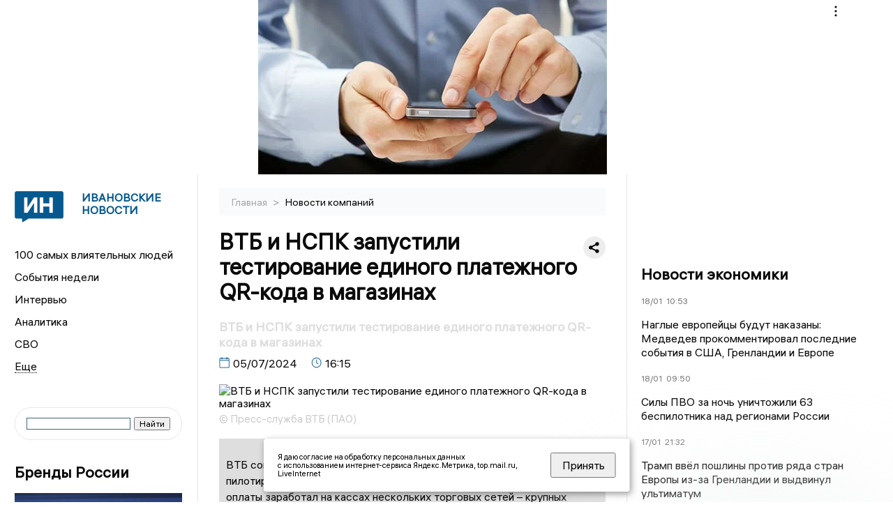

--- FILE ---
content_type: text/html; charset=UTF-8
request_url: https://newsivanovo.ru/fn_1513185.html
body_size: 13745
content:
<!DOCTYPE html>
<html lang="ru">
   <head>
      <meta charset="UTF-8">
      <meta http-equiv="X-UA-Compatible" content="IE=edge">
      <meta name="viewport" content="width=device-width, initial-scale=1.0">
      <meta http-equiv="Cache-Control" content="max-age=604800, public" />
      
    <base href="https://newsivanovo.ru/">
        <title>ВТБ и НСПК запустили тестирование единого платежного QR-кода в магазинах  -  Ивановские новости. Новости Иваново и Ивановской области: Главные события дня</title>
        <meta name="keywords" content="Новости Иванова, Ивановская область новости, События в Иванове, Актуальные новости Иванова, Политические новости Иванова, Спортивные новости Ивановской области, Экономические новости Иванова, Лента новостей Иванова, Главные события в Иванове, Общественные новости Иванова."/>
        <meta name="description" content="ВТБ совместно с НСПК одними из первых на банковском рынке начали пилотирование универсального платежного QR-кода. Новый способ оплаты заработал на кассах нескольких торговых сетей – крупных клиентов банка.  
"/>
        <meta property="og:image" content="https://newsivanovo.ru/images/logo-sm.png">

        	
	<link rel="alternat" media="only screen and (max-width: 640px)" href="https://m.newsivanovo.ru/fn_1513185.html">

	<meta name="twitter:card" content="summary">
	<meta property="og:type" content="website">
	<link rel="canonical" href="https://newsivanovo.ru/fn_1513185.html">
	<meta property="og:url" content="https://newsivanovo.ru/fn_1513185.html">
	<meta property="og:title" content="ВТБ и НСПК запустили тестирование единого платежного QR-кода в магазинах">
	<meta property="og:description" content="ВТБ совместно с НСПК одними из первых на банковском рынке начали пилотирование универсального платежного QR-кода. Новый способ оплаты заработал на кассах нескольких торговых сетей – крупных клиентов банка.  
">
	<meta property="og:image" content="https://region.center/erid1513185.jpg">
	<meta property="yandex_recommendations_image" content="https://region.center/erid1513185.jpg" />	


        <link rel="preconnect" href="https://region.center">
        <link rel="dns-prefetch" href="https://region.center">

 
        <link rel="apple-touch-icon" sizes="57x57" href="favicon/apple-icon-57x57.png">
        <link rel="apple-touch-icon" sizes="60x60" href="favicon/apple-icon-60x60.png">
        <link rel="apple-touch-icon" sizes="72x72" href="favicon/apple-icon-72x72.png">
        <link rel="apple-touch-icon" sizes="76x76" href="favicon/apple-icon-76x76.png">
        <link rel="apple-touch-icon" sizes="114x114" href="favicon/apple-icon-114x114.png">
        <link rel="apple-touch-icon" sizes="120x120" href="favicon/apple-icon-120x120.png">
        <link rel="apple-touch-icon" sizes="144x144" href="favicon/apple-icon-144x144.png">
        <link rel="apple-touch-icon" sizes="152x152" href="favicon/apple-icon-152x152.png">
        <link rel="apple-touch-icon" sizes="180x180" href="favicon/apple-icon-180x180.png">
        <link rel="icon" type="image/png" sizes="192x192"  href="favicon/android-icon-192x192.png">
        <link rel="icon" type="image/png" sizes="32x32" href="favicon/favicon-32x32.png">
        <link rel="icon" type="image/png" sizes="96x96" href="favicon/favicon-96x96.png">
        <link rel="icon" type="image/png" sizes="16x16" href="favicon/favicon-16x16.png">

        <meta name="msapplication-TileImage" content="favicon/ms-icon-144x144.png">

 

<link rel="stylesheet" href="css/style_new.css?_v=20241001100507">

      <link rel="stylesheet" href="css2/style.css?_v=20221216155958">


      <style>
         embed, iframe, object, video {
             max-width: 100%;
         }
         
 
 
       
 .detale-news-block__text a {
         color:#27598b !important;
         font-size:16px !important;


        }
         .detale-news-block__text img {
height:100% !important;
       width:100%;
        }
        



h1 {
  font-size: 2em;
  margin-top: -10px !important;
 
}
h3 {

   color:#dedede;
   margin-bottom: 10px;
  display: block;
  margin-top: -3px !important;
  font-weight: 700;
  font-size: 16px;


}

.detale-news-block-icon__item img {
  vertical-align: top !important;
  margin-right: 5px !important;.
  margin-top: 7px !important;
}



.detale-news-block-icon__item {
  display: flex;
  align-items: center;
  margin-right: 20px;
}

.detale-news-block-icon__item span a {
  font-size: 14px !important;
  line-height: 20px !important;
  color: #797979;
  display: block;
}


h2 {

margin-top:5px !important;
margin-bottom:5px !important;
}
 
blockquote {

  border-left: 3px solid #ccc;
  margin: 1.5em 10px;
  padding: 0.5em 10px;

}
 
  </style>



   <!-- Yandex.RTB -->
   <script>window.yaContextCb=window.yaContextCb||[]</script>
   <script src="https://yandex.ru/ads/system/context.js" async></script>


   </head>

   <body>
   <div align="center">
    <!--AdFox START-->
<!--yandex_info.regnews-->
<!--Площадка: newsivanovo.ru / сквозные / перетяжка-->
<!--Категория: <не задана>-->
<!--Тип баннера: перетяжка-->
<div id="adfox_167836794878913001"></div>
<script>
    window.yaContextCb.push(()=>{
        Ya.adfoxCode.create({
            ownerId: 691714,
            containerId: 'adfox_167836794878913001',
            params: {
                p1: 'cuxke',
                p2: 'hryr'
            }
        })
    })
</script>
         </div>

      <div class="wrapper" id="app" :class="{isMobile, isTablet}">
       </div>
      <div class="content">

        
      <aside class="left-block">
         <div class="left-container sticky_block">
            <a href="." class="logo-block">
                <picture>

                  <img class="logo-block__image" src="https://region.center/data/moduleslogos/5c2e11190008a5a34bb578dc0b204087.png" style="width:70px !important;">
                  
               </picture>
               <div class="logo-block__name">
                  <span>Ивановские новости</span>
               </div>
            </a>
            <div class="menu-list-glavnaya">
               <ul class="menu-list">
               <li class="menu-list__item"><a href="top100.html">100 самых влиятельных людей</a></li>
                              <li class="menu-list__item"><a href="dates.html">События недели</a></li>

                   <li class="menu-list__item"><a href="cat_interview.html">Интервью</a></li><li class="menu-list__item"><a href="cat_analytics.html">Аналитика</a></li><li class="menu-list__item"><a href="cat_svo.html">СВО</a></li><li class="menu-list__item"><a href="cat_afisha.html">Афиша</a></li><li class="menu-list__item"><a href="cat_job.html">Вакансии</a></li><li class="menu-list__item"><a href="cat_society.html">Общество</a></li><li class="menu-list__item"><a href="cat_sport.html">Спорт</a></li><li class="menu-list__item"><a href="cat_ecology.html">Экология</a></li><li class="menu-list__item"><a href="cat_culture.html">Культура</a></li><li class="menu-list__item"><a href="cat_incidients.html">Происшествия</a></li><li class="menu-list__item"><a href="cat_koronavirus.html">Здоровье</a></li><li class="menu-list__item"><a href="cat_business.html">Бизнес</a></li><li class="menu-list__item"><a href="cat_economy.html">Экономика </a></li><li class="menu-list__item"><a href="cat_podcast.html">Подкасты</a></li><li class="menu-list__item"><a href="cat_company.html">Новости компаний</a></li><li class="menu-list__item"><a href="cat_necrolog.html">Память</a></li><li class="menu-list__item"><a href="cat_jkh.html">ЖКХ</a></li><li class="menu-list__item"><a href="cat_investigation.html">Расследования</a></li><li class="menu-list__item"><a href="cat_politics.html">Политика</a></li>                   <li class="menu-list__item menu-list__item-more"></li>
               </ul>
            </div>
            <form class="search">
 

<div class="ya-site-form ya-site-form_inited_no" data-bem="{&quot;action&quot;:&quot;https://newsivanovo.ru/search.html&quot;,&quot;arrow&quot;:false,&quot;bg&quot;:&quot;transparent&quot;,&quot;fontsize&quot;:12,&quot;fg&quot;:&quot;#000000&quot;,&quot;language&quot;:&quot;ru&quot;,&quot;logo&quot;:&quot;rb&quot;,&quot;publicname&quot;:&quot;Поиск по newsivanovo.ru&quot;,&quot;suggest&quot;:true,&quot;target&quot;:&quot;_self&quot;,&quot;tld&quot;:&quot;ru&quot;,&quot;type&quot;:2,&quot;usebigdictionary&quot;:true,&quot;searchid&quot;:2523586,&quot;input_fg&quot;:&quot;#000000&quot;,&quot;input_bg&quot;:&quot;#ffffff&quot;,&quot;input_fontStyle&quot;:&quot;normal&quot;,&quot;input_fontWeight&quot;:&quot;normal&quot;,&quot;input_placeholder&quot;:&quot;&quot;,&quot;input_placeholderColor&quot;:&quot;#000000&quot;,&quot;input_borderColor&quot;:&quot;#3f687b&quot;}"><form action="https://yandex.ru/search/site/" method="get" target="_self" accept-charset="utf-8"><input type="hidden" name="searchid" value="2523586"/><input type="hidden" name="l10n" value="ru"/><input type="hidden" name="reqenc" value=""/><input type="search" name="text" value=""/><input type="submit" value="Найти"/></form></div><style type="text/css">.ya-page_js_yes .ya-site-form_inited_no { display: none; }</style><script type="text/javascript">(function(w,d,c){var s=d.createElement('script'),h=d.getElementsByTagName('script')[0],e=d.documentElement;if((' '+e.className+' ').indexOf(' ya-page_js_yes ')===-1){e.className+=' ya-page_js_yes';}s.type='text/javascript';s.async=true;s.charset='utf-8';s.src=(d.location.protocol==='https:'?'https:':'http:')+'//site.yandex.net/v2.0/js/all.js';h.parentNode.insertBefore(s,h);(w[c]||(w[c]=[])).push(function(){Ya.Site.Form.init()})})(window,document,'yandex_site_callbacks');</script>
 


            </form>
             
             

            <div class="news-aside-block">
               <a target="_blank" href="https://brandrussia.online" class="news-aside-block__title">Бренды России</a>
                
                    <a  target="_blank" href="https://brandrussia.online/fn_1787356.html">
                        <picture>
                            <img class="news-aside-block__image" src="https://region.center/source/Tul%20Brendi/2026_1/1probel1.%5B53%5D.jpg" alt="image">
                        </picture>
                     </a><div class="news-aside-block__item">
                        <span><a target="_blank"  href="https://brandrussia.online/fn_1787356.html">18/01</a></span><span><a target="_blank"  href="https://brandrussia.online/fn_1787356.html">10:00</a></span>
                        <a  target="_blank" href="https://brandrussia.online/fn_1787356.html">
                           <p>Владимир Машков дал старт юбилею Союза театральных деятелей</p>
                        </a>
                     </div>
 
            </div>


            <div class="news-aside-block">


 <!--AdFox START-->
<!--yandex_info.regnews-->
<!--Площадка: newsivanovo.ru / сквозные / левый-->
<!--Категория: <не задана>-->
<!--Тип баннера: 240х400-->
<div id="adfox_167836799424191"></div>
<script>
    window.yaContextCb.push(()=>{
        Ya.adfoxCode.create({
            ownerId: 691714,
            containerId: 'adfox_167836799424191',
            params: {
                p1: 'cuxkh',
                p2: 'hryf'
            }
        })
    })
</script>


            
               <a href="cat_company.html" class="news-aside-block__title">Новости компаний</a>
                
                        <a href="fn_1786055.html?erid=2VSb5xhZ1hK">
                            <picture>
                                <img class="news-aside-block__image" src="https://region.center/source/Ivanovo/2026/01/15/3774_thursday_kv_6x3_srgb_v5.jpg" alt="image">
                            </picture>
                        </a><div class="news-aside-block__item">
                            <span><a href="fn_1786055.html?erid=2VSb5xhZ1hK">16/01</a></span><span><a href="fn_1786055.html?erid=2VSb5xhZ1hK">10:05</a></span>
                            <a href="fn_1786055.html?erid=2VSb5xhZ1hK">
                            <p>Начать с нуля: Билайн сделал бесплатным «Чистый номер» </p>
                            </a>
                        </div>
<div class="news-aside-block__item">
                            <span><a href="fn_1785599.html?erid=2W5zFJhooAp">14/01</a></span><span><a href="fn_1785599.html?erid=2W5zFJhooAp">15:20</a></span>
                            <a href="fn_1785599.html?erid=2W5zFJhooAp">
                            <p>Клиенты Почта Банка могут дистанционно перевести пенсию в ВТБ</p>
                            </a>
                        </div>
<div class="news-aside-block__item">
                            <span><a href="fn_1779701.html?erid=2W5zFGggmgL">30/12</a></span><span><a href="fn_1779701.html?erid=2W5zFGggmgL">14:52</a></span>
                            <a href="fn_1779701.html?erid=2W5zFGggmgL">
                            <p>Банк Уралсиб и агентство Elevate Pro Group объявляют о стратегическом партнёрстве</p>
                            </a>
                        </div>
            </div>


           

            <div class="news-aside-block">
               <a href="cat_business.html" class="news-aside-block__title">Бизнес</a>
                
                    <a href="fn_1778865.html">
                        <picture>
                            <img class="news-aside-block__image" src="https://region.center/source/fotobank/money/5390824418164471460.jpg" alt="image">
                        </picture>
                     </a><div class="news-aside-block__item">
                        <span><a href="fn_1778865.html">30/12</a></span><span><a href="fn_1778865.html">17:00</a></span>
                        <a href="fn_1778865.html">
                           <p>Свежий рейтинг самых прибыльных компаний Ивановской области. Часть четвертая</p>
                        </a>
                     </div>
<div class="news-aside-block__item">
                        <span><a href="fn_1778863.html">30/12</a></span><span><a href="fn_1778863.html">14:00</a></span>
                        <a href="fn_1778863.html">
                           <p>Свежий рейтинг самых прибыльных компаний Ивановской области. Часть третья</p>
                        </a>
                     </div>
<div class="news-aside-block__item">
                        <span><a href="fn_1778843.html">29/12</a></span><span><a href="fn_1778843.html">17:00</a></span>
                        <a href="fn_1778843.html">
                           <p>Свежий рейтинг самых прибыльных компаний Ивановской области. Часть вторая</p>
                        </a>
                     </div>
           
            </div>

     <!--AdFox START-->
<!--yandex_info.regnews-->
<!--Площадка: newsivanovo.ru / сквозные / левый середина промо БЖ-->
<!--Категория: <не задана>-->
<!--Тип баннера: 300*300 левый середина промо БЖ-->
<div id="adfox_17629705418957567"></div>
<script>
    window.yaContextCb.push(()=>{
        Ya.adfoxCode.create({
            ownerId: 691714,
            containerId: 'adfox_17629705418957567',
            params: {
                p1: 'dlaoa',
                p2: 'jmlo'
            }
        })
    })
</script>
            



            
         <div class="helper_for_sticky"></div>
      </aside><main class="content-block" >
	<div class="content-container">
	   <div class="button-top__wrapper">
		  <div class="button-top" style="--top_position:30px;" >
		  </div>
	   </div>
 
	   <div class="bread-crumbs">
		  <ul>
			 <li><a href="">Главная </a> <span> > </span></li>
			 <li><a href="cat_company.html">Новости компаний </a>  </span></li>
 
		  </ul>

		  <div style="font-size:14px;float:right;margin-top:-20px;color:#000;"><b>
		  </b>

		  </div>
	   </div>
	   <div class="detale-news-block">
		  <div class="detale-news-block__in">
 			 <div class="detale-news-block__pin">

			  <div style="float:right;">

			  			  
			  
			  <script src="https://yastatic.net/share2/share.js"></script>
			  <div class="ya-share2" data-curtain data-shape="round" data-color-scheme="whiteblack" data-limit="0" data-more-button-type="short" data-services="vkontakte,odnoklassniki,telegram"></div>
			  
			  </div>

			 <h1 style="font-size:32px;line-height:36px !important;">ВТБ и НСПК запустили тестирование единого платежного QR-кода в магазинах</h1>
			 <h2 style="color:#dedede;font-size:18px;line-height:22px !important;margin-bottom:10px !important;margin-top:0px !important;">ВТБ и НСПК запустили тестирование единого платежного QR-кода в магазинах</h2>
			 <div class="detale-news-block-icon">
				   <div class="detale-news-block-icon__item">
					  <picture>
						 <source srcset="img/date.webp" type="image/webp">
						 <img src="img/date.png" alt="icon">
					  </picture>
					  <span>05/07/2024 </span>
				   </div>
				   <div class="detale-news-block-icon__item">
					  <picture>
						 <source srcset="img/time.webp" type="image/webp">
						 <img src="img/time.png" alt="icon">
					  </picture>
					  <span>16:15</span>
				   </div>
				   
				</div>
			 </div>
			 <div class="detale-news-block__image"><picture>
			 <source srcset="https://region.center/erid1513185.jpg" type="image/webp">
			 <img src="https://region.center/erid1513185.jpg" alt="ВТБ и НСПК запустили тестирование единого платежного QR-кода в магазинах" title="ВТБ и НСПК запустили тестирование единого платежного QR-кода в магазинах">
			 <meta itemprop="url" content="https://region.center/erid1513185.jpg">
		  	</picture>
			  <p class="post-image-label" style="color:#ccc;font-size:15px;margin-top:5px;">&#169;  Пресс-служба ВТБ (ПАО)  </p> </div>
			 
			 <div class="detale-news-block__text" style="background:#dedede;padding:10px;">


			 <div itemscope itemtype="https://schema.org/Article">
				<link itemprop="mainEntityOfPage" href="https://newsivanovo.ru/fn_1513185.html" />
				<link itemprop="image" href="https://region.center/erid1513185.jpg">
				<meta itemprop="headline name" content="ВТБ и НСПК запустили тестирование единого платежного QR-кода в магазинах">
				<meta itemprop="description" content="ВТБ совместно с НСПК одними из первых на банковском рынке начали пилотирование универсального платежного QR-кода. Новый способ оплаты заработал на кассах нескольких торговых сетей – крупных клиентов банка.  
">
				<meta itemprop="datePublished" datetime="2024-07-05 16:15:15" content="2024-07-05 16:15:15">
				<div itemprop="publisher" itemscope itemtype="https://schema.org/Organization">
					<div itemprop="logo" itemscope itemtype="https://schema.org/ImageObject">
						<img itemprop="url image" src="https://region.center/erid1513185.jpg" alt="Пресс-служба ВТБ (ПАО)" title="Пресс-служба ВТБ (ПАО)" style="display:none;"/>
					</div>
					<meta itemprop="name" content="Ивановские новости. Новости Иваново и Ивановской области: Главные события дня">
				</div>
				<span itemprop="articleBody"><p>ВТБ совместно с НСПК одними из первых на банковском рынке начали пилотирование универсального платежного QR-кода. Новый способ оплаты заработал на кассах нескольких торговых сетей &ndash; крупных клиентов банка.&nbsp;&nbsp;<br />&nbsp;&nbsp;<br />Универсальный QR-код &ndash; это технологическое решение, которое делает процесс оплаты более удобным для клиентов. Совершая покупки в розничных магазинах, не будет необходимости выбирать среди множества QR-кодов на кассе: достаточно отсканировать один и затем выбрать нужный способ оплаты &ndash; например, через Систему быстрых платежей или платежный сервис банка. При этом банки по-прежнему имеют возможность развивать собственные программы лояльности для покупателей и начислять кешбэк в зависимости от выбора клиента.&nbsp;<br />&nbsp;&nbsp;<br />Cоздание универсального QR-кода не только ускорит время оплаты, но и сделает ее более прозрачной &ndash; например, сейчас розничные клиенты не всегда понимают, какой qr-код им предлагают, СБП или одного из банков. Для финансового сектора и предпринимателей единый QR-код станет выгодным и удобным способом оплаты.&nbsp;<br />&nbsp;<br />Универсальный QR-код запущен в пилотном режиме на кассах нескольких крупных ретейлеров &ndash; клиентов ВТБ. Помимо уже привычных способов оплаты, при сканировании универсального QR-кода в будущем появится возможность оплаты цифровыми рублями для тех клиентов банка, которые участвуют в пилоте по цифровому рублю.&nbsp;<br />&nbsp;&nbsp;<br />Идея ВТБ создать единый платежный QR-код была предложена Банку России в рамках форума Finopolis 2023.</p>
<p><strong>Банк ВТБ (ПАО). Генеральная лицензия Банка России №1000. Реклама</strong></p></span>

				<div itemprop="author" itemscope itemtype="https://schema.org/Person" class="detale-news-block-icon__item">  <picture style="margin-right:10px;">Автор: </picture><a itemprop="url" href="auth_112.html"><span itemprop="name"><u>Лебедева Анастасия</u></span></a></div> 
			</div><div style="clear:both;"></div>
				 </div>
			 
			 
	
 
		  </div>
	   </div>
	   



	   <div class="advertisement-block">
		  <div class="advertisement-block__in"><span style="font-size:20px;">Подписывайтесь, чтобы первыми узнавать о важном: </span>
			 <div class="advertisement-buttons">
			 <a target="_blank"  href="https://dzen.ru/newsivanovoru" class="button-vk"  style="padding: 12px 24px 12px 24px!important;margin:5px;background:#000000; ">
				<img style="margin-right: 0px;width:26px;" src="https://region.center/data/modulesreadmore/70aa93ed99d83550575a18e6950f421b.svg" alt="Дзен общий">
				</a><a target="_blank"  href="https://vk.com/newsivanovoru" class="button-vk"  style="padding: 12px 24px 12px 24px!important;margin:5px;background:#0077ff; ">
				<img style="margin-right: 0px;width:26px;" src="https://region.center/data/modulesreadmore/885c5e012760aab204520ae715e9d651.svg" alt="VK общий + комментировать">
				</a></div></div>
	   </div>


	   <!-- Yandex Native Ads C-A-1745554-8 -->
<div id="yandex_rtb_C-A-1745554-8"></div>
<script>window.yaContextCb.push(()=>{
  Ya.Context.AdvManager.renderWidget({
    renderTo: 'yandex_rtb_C-A-1745554-8',
    blockId: 'C-A-1745554-8'
  })
})</script>


	   <div class="other-news-block">
		  <div class="other-news-block__in">
			 <span style="font-size:22px;font-weight:bold;">Другие новости Новости компаний</span>
			 <div class="other-news-blocks"><article class="other-news-blocks__item">
				 
				   <a href="fn_1786055.html?erid=2VSb5xhZ1hK" class="other-news-blocks__text">
					  <span style="    font-weight: 700;
    font-size: 15px;
    line-height: 19px;
    color: #fff;
    position: absolute;
    left: 13px;
    bottom: 11px;
    margin-bottom: 0;
    z-index: 3;">Начать с нуля: Билайн сделал бесплатным «Чистый номер» </span>
				   </a>
				   <a href="fn_1786055.html?erid=2VSb5xhZ1hK" class="other-news-blocks__image">
					  <picture>
 						 <img src="https://region.center/source/Ivanovo/2026/01/15/3774_thursday_kv_6x3_srgb_v5.jpg" style="min-height:170px;max-height:170px;">
					  </picture>
				   </a>
				</article><article class="other-news-blocks__item">
				 
				   <a href="fn_1785599.html?erid=2W5zFJhooAp" class="other-news-blocks__text">
					  <span style="    font-weight: 700;
    font-size: 15px;
    line-height: 19px;
    color: #fff;
    position: absolute;
    left: 13px;
    bottom: 11px;
    margin-bottom: 0;
    z-index: 3;">Клиенты Почта Банка могут дистанционно перевести пенсию в ВТБ</span>
				   </a>
				   <a href="fn_1785599.html?erid=2W5zFJhooAp" class="other-news-blocks__image">
					  <picture>
 						 <img src="https://region.center/source/Ivanovo/2026/01/14/klkkk.jpg" style="min-height:170px;max-height:170px;">
					  </picture>
				   </a>
				</article><article class="other-news-blocks__item">
				 
				   <a href="fn_1779701.html?erid=2W5zFGggmgL" class="other-news-blocks__text">
					  <span style="    font-weight: 700;
    font-size: 15px;
    line-height: 19px;
    color: #fff;
    position: absolute;
    left: 13px;
    bottom: 11px;
    margin-bottom: 0;
    z-index: 3;">Банк Уралсиб и агентство Elevate Pro Group объявляют о стратегическом партнёрств</span>
				   </a>
				   <a href="fn_1779701.html?erid=2W5zFGggmgL" class="other-news-blocks__image">
					  <picture>
 						 <img src="https://region.center/source/Ivanovo/2024/probel1.jpg" style="min-height:170px;max-height:170px;">
					  </picture>
				   </a>
				</article><article class="other-news-blocks__item">
				 
				   <a href="fn_1779068.html?erid=2W5zFHz3Mrx" class="other-news-blocks__text">
					  <span style="    font-weight: 700;
    font-size: 15px;
    line-height: 19px;
    color: #fff;
    position: absolute;
    left: 13px;
    bottom: 11px;
    margin-bottom: 0;
    z-index: 3;">Уралсиб запустил сервис для работы на автоматизированной упрощенной системе</span>
				   </a>
				   <a href="fn_1779068.html?erid=2W5zFHz3Mrx" class="other-news-blocks__image">
					  <picture>
 						 <img src="https://region.center/source/Ivanovo/2024/probel1.jpg" style="min-height:170px;max-height:170px;">
					  </picture>
				   </a>
				</article></div>
		  </div>
	   </div>
	   <div class="main-news-block">
		  <div class="main-news-block__in">
			 <span style="font-size:22px;font-weight:bold;">Главные новости</span> <div class="big-news-list-with-image"  style="background:#cccccc;" >
					   <a href="fn_1786696.html"><span> 16/01/2026 14:00</span></a>
						<a href="fn_1786696.html">
						  <span style="font-size:18px;font-weight:bold;color:#000000;display:block;margin-bottom:10px;">Стало известно, где организованы купели на Крещение в Ивановской области</span>
					   </a>
					</div><div class="big-news-list-with-image" >
					   <a href="fn_1786225.html"><span> 15/01/2026 17:31</span></a>
						<a href="fn_1786225.html">
						  <span style="font-size:18px;font-weight:bold;color:#000000;display:block;margin-bottom:10px;">Экс-чиновника дорожного департамента в Иванове отправят под суд за 6,8 млн рублей взяток</span>
					   </a>
					</div><div class="big-news-list-with-image" >
					   <a href="fn_1785613.html"><span> 14/01/2026 20:18</span></a>
						<a href="fn_1785613.html">
						  <span style="font-size:18px;font-weight:bold;color:#000000;display:block;margin-bottom:10px;">Выпущен приказ об утверждении границ и предмета охраны исторического поселения город Шуя</span>
					   </a>
					</div><div class="big-news-list-with-image" >
					   <a href="fn_1785548.html"><span> 14/01/2026 17:02</span></a>
						<a href="fn_1785548.html">
						  <span style="font-size:18px;font-weight:bold;color:#000000;display:block;margin-bottom:10px;">В Ивановской области расследуют отравления угарным газом</span>
					   </a>
					</div><div class="big-news-list-with-image" >
					   <a href="fn_1785488.html"><span> 14/01/2026 16:58</span></a>
						<a href="fn_1785488.html">
						  <span style="font-size:18px;font-weight:bold;color:#000000;display:block;margin-bottom:10px;">Экс-зампреду правительства Ивановской области Евгению Нестерову избрали меру пресечения</span>
					   </a>
					</div></div>
	   </div><div id="unit_98145"><a href="https://smi2.ru/" >Новости СМИ2</a></div>
<script type="text/javascript" charset="utf-8">
  (function() {
    var sc = document.createElement('script'); sc.type = 'text/javascript'; sc.async = true;
    sc.src = '//smi2.ru/data/js/98145.js'; sc.charset = 'utf-8';
    var s = document.getElementsByTagName('script')[0]; s.parentNode.insertBefore(sc, s);
  }());
</script></div>
 </main><aside class="right-block">
         <div class="right-container sticky_block">
            <div class="social-network-block">
                <a target="_blank" href="https://vk.com/newsivanovoru"><img src="img/vk.svg" alt="icon"></a>
               <a target="_blank" href="https://ok.ru/newsivanovo"><img src="img/ok.svg" alt="icon"></a>
               <a target="_blank" href="https://t.me/newsivanovo"><img src="img/tg.svg" alt="icon"></a>

               <a target="_blank" href="https://dzen.ru/newsivanovoru"><img src="img/dzen.svg" alt="icon"></a>

               <a target="_blank" href="https://max.ru/newsivanovoru"><img src="img/max.svg" alt="icon"></a>
            </div>
<br>
            <!--AdFox START-->
<!--yandex_info.regnews-->
<!--Площадка: newsivanovo.ru / сквозные / правый-->
<!--Категория: <не задана>-->
<!--Тип баннера: 240х400-->
<div id="adfox_167836798371579490"></div>
<script>
    window.yaContextCb.push(()=>{
        Ya.adfoxCode.create({
            ownerId: 691714,
            containerId: 'adfox_167836798371579490',
            params: {
                p1: 'cuxkg',
                p2: 'hryf'
            }
        })
    })
</script>
            <br>
           <div class="top-five-block">
            
               <a href="#" class="right-column-title">Новости экономики</a><div class="top-five-block__item">
                    <span><a target="_blank"  href="https://center.business-magazine.online/fn_1787439.html">18/01</a></span><span><a target="_blank"  href="https://center.business-magazine.online/fn_1787439.html">10:53</a></span>
                    <a target="_blank"  href="https://center.business-magazine.online/fn_1787439.html">
                    <p>Наглые европейцы будут наказаны: Медведев прокомментировал последние события в США, Гренландии и Европе</p>
                    </a>
                </div><div class="top-five-block__item">
                    <span><a target="_blank"  href="https://center.business-magazine.online/fn_1787430.html">18/01</a></span><span><a target="_blank"  href="https://center.business-magazine.online/fn_1787430.html">09:50</a></span>
                    <a target="_blank"  href="https://center.business-magazine.online/fn_1787430.html">
                    <p>Силы ПВО за ночь уничтожили 63 беспилотника над регионами России</p>
                    </a>
                </div><div class="top-five-block__item">
                    <span><a target="_blank"  href="https://center.business-magazine.online/fn_1787340.html">17/01</a></span><span><a target="_blank"  href="https://center.business-magazine.online/fn_1787340.html">21:32</a></span>
                    <a target="_blank"  href="https://center.business-magazine.online/fn_1787340.html">
                    <p>Трамп ввёл пошлины против ряда стран Европы из-за Гренландии и выдвинул ультиматум</p>
                    </a>
                </div> 
            </div>

            
            
            <div class="calendar-block">
               <div class="calendar"></div>


               <div class="calendar-events">

                <div class="calendar-events-item"><b><a class="left-column-title" style="color:#05598F;" href="dates.html">Родились</a>:</b></div><div class="calendar-events-item">
                    <picture>
                       <source srcset="img/calendar.webp" type="image/webp">
                       <img src="img/calendar.png" alt="icon">
                    </picture>
                    <span>Мазалов Сергей Владимирович</span>
                       <p>
                           <p>Генеральный директор ООО &laquo;Газпром межрегионгаз Иваново&raquo;.</p>
                       </p>                  
                 </div>
  <div class="calendar-events-item"><a class="left-column-title" style="color:#05598F;" href="dates.html">События недели</a></div>

               </div>
             </div>
            <div class="top-five-block">
            <a href="#" class="right-column-title">Топ 3</a>
               <div class="top-five-block__item">
                    <span><a href="fn_1786417.html">16/01</a></span><span><a href="fn_1786417.html">09:00</a></span>
                    <a href="fn_1786417.html">
                    <p>Ивановская городская дума планирует заплатить почти 4 млн рублей за пиар на телевидении</p>
                    </a>
                </div><div class="top-five-block__item">
                    <span><a href="fn_1785581.html">14/01</a></span><span><a href="fn_1785581.html">18:20</a></span>
                    <a href="fn_1785581.html">
                    <p>В Ивановской области простились с четырьмя военнослужащими, погибшими в ходе спецоперации</p>
                    </a>
                </div><div class="top-five-block__item">
                    <span><a href="fn_1785575.html">14/01</a></span><span><a href="fn_1785575.html">18:07</a></span>
                    <a href="fn_1785575.html">
                    <p>ЛДПР выдвинула на пост мэра Иванова Алексея Бегунова</p>
                    </a>
                </div> 
            </div>

            <div class="top-five-block analitics">
               <a href="cat_analytics.html" class="right-column-title">Аналитика</a>
                
                    <a href="fn_1786095.html">
                        <picture>
                            <img class="news-aside-block__image" src="https://region.center/source/Ivanovo/ftobank/transport/photo_2025-12-26_10-27-43.jpg" alt="image">
                        </picture>
                     </a><div class="news-aside-block__item">
                        <span><a href="fn_1786095.html">15/01</a></span><span><a href="fn_1786095.html">16:30</a></span>
                        <a href="fn_1786095.html">
                           <p>Ивановская область попала в тройку лидеров по стоимости проезда в ЦФО</p>
                        </a>
                     </div>
<div class="news-aside-block__item">
                        <span><a href="fn_1783181.html">10/01</a></span><span><a href="fn_1783181.html">11:00</a></span>
                        <a href="fn_1783181.html">
                           <p>Когда вы умрете? Ивановостат спрогнозировал ожидаемую продолжительность жизни для жителей региона</p>
                        </a>
                     </div>
<div class="news-aside-block__item">
                        <span><a href="fn_1763715.html">03/12</a></span><span><a href="fn_1763715.html">11:01</a></span>
                        <a href="fn_1763715.html">
                           <p>Политолог Наталия Заболотских: Ротация в Ивановской области произошла из-за ареста близкого к губернатору Арсеньева</p>
                        </a>
                     </div>
        
            </div>


             <div class="top-five-block rassledovaniya">
               <a href="top100.html" class="right-column-title">100 самых влиятельных людей </a>
                   <a style="font-size:28px !important;margin:4px;" href="topin_575.html">Воскресенский Станислав Сергеевич </a>
    <a style="font-size:26px !important;margin:4px;" href="topin_541.html">Низов Сергей Валерьевич </a>
    <a style="font-size:24px !important;margin:4px;" href="topin_572.html">Жугин Андрей Владимирович </a>
    <a style="font-size:22px !important;margin:4px;" href="topin_513.html">Шаботинский Александр Леонидович </a>
    <a style="font-size:20px !important;margin:4px;" href="topin_1155.html">Марин Владимир Анатольевич </a>
    <a style="font-size:18px !important;margin:4px;" href="topin_561.html">Васильев Валерий Николаевич </a>
    <a style="font-size:16px !important;margin:4px;" href="topin_1591.html">Сергеев Николай Николаевич </a>
    <a style="font-size:14px !important;margin:4px;" href="topin_538.html">Кузьмичев Александр Станиславович </a>
    <a style="font-size:12px !important;margin:4px;" href="topin_481.html">Волков Валерий Вячеславович </a>
    <a style="font-size:10px !important;margin:4px;" href="topin_540.html">Фероян Телман Амоевич </a>
 
            </div>

            <div class="top-five-block rassledovaniya">
               <a href="cat_investigation.html" class="right-column-title">Расследования</a>
                
                    <a href="fn_1781129.html">
                        <picture>
                            <img class="news-aside-block__image" src="https://region.center/source/Ivanovo/2026/03/2026-01-04probel01-12-58.jpg" alt="image">
                        </picture>
                     </a><div class="news-aside-block__item">
                        <span><a href="fn_1781129.html">04/01</a></span><span><a href="fn_1781129.html">15:50</a></span>
                        <a href="fn_1781129.html">
                           <p>Власти Ивановской области из бюджета региона заплатили московскому политтехнологу Ивану Яковлеву 250 тысяч. За что?</p>
                        </a>
                     </div>
 
            </div>

            <div class="top-five-block">
               <a href="cat_interview.html" class="right-column-title">Интервью</a>
               <div class="top-five-block__item">
                    <span><a href="fn_1783594.html">11/01</a></span><span><a href="fn_1783594.html">13:00</a></span>
                    <a href="fn_1783594.html">
                    <p>Общественник Владимир Батурин об итогах-2025: «Мы до сих пор не услышали, в чём провинились перед интернетом»</p>
                    </a>
                </div><div class="top-five-block__item">
                    <span><a href="fn_1779993.html">08/01</a></span><span><a href="fn_1779993.html">13:00</a></span>
                    <a href="fn_1779993.html">
                    <p>«Работа шла круглосуточно, с акцентом на адресную помощь». Ивановский омбудсмен Светлана Шмелева подвела итоги 2025 года</p>
                    </a>
                </div><div class="top-five-block__item">
                    <span><a href="fn_1779990.html">07/01</a></span><span><a href="fn_1779990.html">13:00</a></span>
                    <a href="fn_1779990.html">
                    <p>Политолог Дмитрий Нечаев: Воскресенский по итогам 2025 года претендует на звание худшего губернатора ЦФО</p>
                    </a>
                </div>            </div>

            

            <div class="helper_for_sticky"></div>
      </aside>
      </div>
      <footer>
         <div class="footer-container">
            <div class="footer">
               <div class="footer-logo-flex">
                  <a href="" class="footer-logo-flex__logo">
                     <picture>
                         <img class="footer-logo-flex__image" src="img/icon2.png"  style="width:70px !important;">
                     </picture>
                     <div class="footer-logo-flex__name">
                        <span>Ивановские новости</span>
                     </div>
                  </a>
                  <div class="footer-logo-flex__menu">
                     <ul class="footer-logo-flex__menu-list">
    <li><a target="_blank"  href="page_48.html">Этическая политика изданий</a></li>
       <li class="menu-list__item"><a href="job.html">Вакансии</a></li>
    <li><a target="_blank"  href="page_49.html">Редакция</a></li>
    <li><a target="_blank"  href="page_50.html">Реклама</a></li>
    <li><a target="_blank"  href="https://mazov.ru/regionnews">О холдинге</a></li>
                            <li><a target="_blank"  href="page_102.html">Дежурный по новостям</a></li>

 </ul>
                  </div>
                  <div class="footer-logo-flex__years">
                     <span class="footer-year">16+</span>
                     <span class="coopy-mobile">2020 © NEWSIVANOVO.RU | <br> СИ «Ивановские новости»</span>
                  </div>
               </div>
               <div class="footer-info-flex">
                  <div class="footer-info-flex__left">
                     <p>2020 © NEWSIVANOVO.RU | СИ «Ивановские новости»</p>
                                                                <p>Написать директору в телеграм <a target="_blank"  style="color:white;" href="https://t.me/mazov">@mazov</a> </p>

                     <div class="footer-info-flex__item">
                         
                     </div>
                  </div>
                  <style>
                     .footer-info-flex__right a {
                        color:#ffffff !important;

                     }
                  </style>
                  <div class="footer-info-flex__right">
                    <p>Учредитель (соучредители): Общество с ограниченной ответственностью &laquo;РЕГИОНАЛЬНЫЕ НОВОСТИ&raquo; (ОГРН 1107154017354)</p>
<p>И.о. главного редактора: Александров В. А.</p>
<p>Телефон редакции: 8 (4932) 34-60-32</p>
<p>Электронная почта редакции: <a href="mailto:info@newsivanovo.ru,">info@newsivanovo.ru,</a>&nbsp;&nbsp;<a href="mailto:reklama@newsivanovo.ru">reklama@newsivanovo.ru</a></p>
<p>Регистрационный номер: серия ЭЛ № ФС 77 - 77739 от 31 января 2020 г. согласно выписке из реестра зарегистрированных средств массовой информации выдана Федеральной службой по надзору в сфере связи, информационных технологий и массовых коммуникаций</p>                  </div>
               </div>
               <div class="footer-bottom-block">
                  <div class="footer-bottom-block__left">
                      <p>При использовании любого материала с данного сайта гипер-ссылка на Сетевое издание «Ивановские новости» обязательна.</p>
                         <p>Сообщения на сером фоне размещены на правах рекламы</p>
                  </div>
                  <div class="footer-bottom-block__right">
                     <div class="footer-links">
                          <!--LiveInternet counter--><a href="https://www.liveinternet.ru/click"
target="_blank"><img id="licnt290E" width="88" height="31" style="border:0" 
title="LiveInternet: показано число просмотров за 24 часа, посетителей за 24 часа и за сегодня"
src="[data-uri]"
alt=""/></a><script>(function(d,s){d.getElementById("licnt290E").src=
"https://counter.yadro.ru/hit?t11.6;r"+escape(d.referrer)+
((typeof(s)=="undefined")?"":";s"+s.width+"*"+s.height+"*"+
(s.colorDepth?s.colorDepth:s.pixelDepth))+";u"+escape(d.URL)+
";h"+escape(d.title.substring(0,150))+";"+Math.random()})
(document,screen)</script><!--/LiveInternet-->

<!-- Yandex.Metrika informer -->
<a href="https://metrika.yandex.ru/stat/?id=57069034&from=informer" target="_blank" rel="nofollow">
    <img src="https://informer.yandex.ru/informer/57069034/3_1_FFFFFFFF_FFFFFFFF_0_pageviews"
         style="width:88px; height:31px; border:0;"
         alt="Яндекс.Метрика"
         title="Яндекс.Метрика: данные за сегодня (просмотры, визиты и уникальные посетители)"
        class="ym-advanced-informer" data-cid="57069034" data-lang="ru"/>
</a>
<!-- /Yandex.Metrika informer -->

<!-- Yandex.Metrika counter -->
<script type="text/javascript">
    (function(m,e,t,r,i,k,a){
        m[i]=m[i]||function(){(m[i].a=m[i].a||[]).push(arguments)};
        m[i].l=1*new Date();
        for (var j = 0; j < document.scripts.length; j++) {if (document.scripts[j].src === r) { return; }}
        k=e.createElement(t),a=e.getElementsByTagName(t)[0],k.async=1,k.src=r,a.parentNode.insertBefore(k,a)
    })(window, document,'script','https://mc.yandex.ru/metrika/tag.js?id=57069034', 'ym');

    ym(57069034, 'init', {ssr:true, webvisor:true, clickmap:true, accurateTrackBounce:true, trackLinks:true});
</script>
<noscript><div><img src="https://mc.yandex.ru/watch/57069034" style="position:absolute; left:-9999px;" alt="" /></div></noscript>
<!-- /Yandex.Metrika counter --><!--LiveInternet counter--><a href="https://www.liveinternet.ru/click;regnews"
target="_blank"><img id="licnt5DAA" width="88" height="31" style="border:0" 
title="LiveInternet: показано число просмотров за 24 часа, посетителей за 24 часа и за сегодня"
src="[data-uri]"
alt=""/></a><script>(function(d,s){d.getElementById("licnt5DAA").src=
"https://counter.yadro.ru/hit;regnews?t11.2;r"+escape(d.referrer)+
((typeof(s)=="undefined")?"":";s"+s.width+"*"+s.height+"*"+
(s.colorDepth?s.colorDepth:s.pixelDepth))+";u"+escape(d.URL)+
";h"+escape(d.title.substring(0,150))+";"+Math.random()})
(document,screen)</script><!--/LiveInternet-->
<!-- Top.Mail.Ru counter -->
<script type="text/javascript">
var _tmr = window._tmr || (window._tmr = []);
_tmr.push({id: "3216184", type: "pageView", start: (new Date()).getTime()});
(function (d, w, id) {
  if (d.getElementById(id)) return;
  var ts = d.createElement("script"); ts.type = "text/javascript"; ts.async = true; ts.id = id;
  ts.src = "https://top-fwz1.mail.ru/js/code.js";
  var f = function () {var s = d.getElementsByTagName("script")[0]; s.parentNode.insertBefore(ts, s);};
  if (w.opera == "[object Opera]") { d.addEventListener("DOMContentLoaded", f, false); } else { f(); }
})(document, window, "tmr-code");
</script>
<noscript><div><img src="https://top-fwz1.mail.ru/counter?id=3216184;js=na" style="position:absolute;left:-9999px;" alt="Top.Mail.Ru" /></div></noscript>
<!-- /Top.Mail.Ru counter -->
                     </div>
                  </div>
               </div>
            </div>
         </div>
      </footer>
    <script src="js2/app.min.js?_v=20230206170908"></script>
         
               <script src="https://region.center/jquery.js"></script>
         <script>
    $(document).ready(function(){
         
           $('#show_more').click(function(){
           var btn_more = $(this);
           var count_show = parseInt($(this).attr('count_show'));
           var cats = parseInt($(this).attr('cats'));
           btn_more.val('Подождите...');
    
           $.ajax({
                       url: "loadnews.php", 
                       type: "post", 
                       dataType: "json", 
                       data: {
                           "count_show":   count_show,
                            "cats":   cats
                       },
                        success: function(data){
               if(data.result == "success"){
                   $('#newscontent').append(data.html);
                       btn_more.val('Показать еще новости');
                       btn_more.attr('count_show', (count_show+1));
               }else{
                   btn_more.val('Больше нечего показывать');
               }
                       }
                   });
               }); 
               
               
               
               $('#show_morecats').click(function(){
                  
           var btn_more = $(this);
           var count_show = parseInt($(this).attr('count_show'));
           var showcats = parseInt($(this).attr('showcats'));
           btn_more.val('Подождите...');
            $.ajax({
                       url: "loadcats.php", 
                       type: "post", 
                       dataType: "json", 
                       data: {
                           "count_show":   count_show,
                            "showcats":   showcats
                       },
                        success: function(data){
               if(data.result == "success"){
                   $('#newscontentcat').append(data.html);
                       btn_more.val('Показать еще новости');
                       btn_more.attr('count_show', (count_show+50));
               }else{
                   btn_more.val('Больше нечего показывать');
               }
                       }
                   });
               });
               
               
               
               
                });
               </script>




               <div id="cookie_note">
   <p>Я даю согласие на обработку персональных данных <br> с использованием интернет-сервиса Яндекс.Метрика, top.mail.ru, LiveInternet</p>

   <button class="button cookie_accept btn btn-primary btn-sm">Принять</button>
</div>
<style>
#cookie_note{
   display: none;
   position: fixed;
   bottom: 15px;
   left: 50%;
   max-width: 90%;
   transform: translateX(-50%);
   padding: 20px;
   background-color: white;
   border-radius: 4px;
   box-shadow: 2px 3px 10px rgba(0, 0, 0, 0.4);
}

#cookie_note p{
   margin: 0;
   font-size: 0.7rem;
   text-align: left;
   color: black;
}

.cookie_accept{
   width:20%;
}
@media (min-width: 576px){
   #cookie_note.show{
       display: flex;
   }
}

@media (max-width: 575px){
   #cookie_note.show{
       display: block;
       text-align: left;
   }
}
</style>


<script>
   function setCookie(name, value, days) {
       let expires = "";
       if (days) {
           let date = new Date();
           date.setTime(date.getTime() + (days * 24 * 60 * 60 * 1000));
           expires = "; expires=" + date.toUTCString();
       }
       document.cookie = name + "=" + (value || "") + expires + "; path=/";
   }

   function getCookie(name) {
       let matches = document.cookie.match(new RegExp("(?:^|; )" + name.replace(/([\.$?*|{}\(\)\[\]\\\/\+^])/g, '\\$1') + "=([^;]*)"));
       return matches ? decodeURIComponent(matches[1]) : undefined;
   }


   function checkCookies() {
       let cookieNote = document.getElementById('cookie_note');
       let cookieBtnAccept = cookieNote.querySelector('.cookie_accept');

       // Если куки cookies_policy нет или она просрочена, то показываем уведомление
       if (!getCookie('cookies_policy')) {
           cookieNote.classList.add('show');
       }

       // При клике на кнопку устанавливаем куку cookies_policy на один год
       cookieBtnAccept.addEventListener('click', function () {
           setCookie('cookies_policy', 'true', 365);
           cookieNote.classList.remove('show');
       });
   }

   checkCookies();
   
</script>

 
 <script type='text/javascript' src='https://region.center/unitegallery/js/ug-common-libraries.js'></script>	
		<script type='text/javascript' src='https://region.center/unitegallery/js/ug-functions.js'></script>
		<script type='text/javascript' src='https://region.center/unitegallery/js/ug-thumbsgeneral.js'></script>
		<script type='text/javascript' src='https://region.center/unitegallery/js/ug-thumbsstrip.js'></script>
		<script type='text/javascript' src='https://region.center/unitegallery/js/ug-touchthumbs.js'></script>
		<script type='text/javascript' src='https://region.center/unitegallery/js/ug-panelsbase.js'></script>
		<script type='text/javascript' src='https://region.center/unitegallery/js/ug-strippanel.js'></script>
		<script type='text/javascript' src='https://region.center/unitegallery/js/ug-gridpanel.js'></script>
		<script type='text/javascript' src='https://region.center/unitegallery/js/ug-thumbsgrid.js'></script>
		<script type='text/javascript' src='https://region.center/unitegallery/js/ug-tiles.js'></script>
		<script type='text/javascript' src='https://region.center/unitegallery/js/ug-tiledesign.js'></script>
		<script type='text/javascript' src='https://region.center/unitegallery/js/ug-avia.js'></script>
		<script type='text/javascript' src='https://region.center/unitegallery/js/ug-slider.js'></script>
		<script type='text/javascript' src='https://region.center/unitegallery/js/ug-sliderassets.js'></script>
		<script type='text/javascript' src='https://region.center/unitegallery/js/ug-touchslider.js'></script>
		<script type='text/javascript' src='https://region.center/unitegallery/js/ug-zoomslider.js'></script>	
		<script type='text/javascript' src='https://region.center/unitegallery/js/ug-video.js'></script>
		<script type='text/javascript' src='https://region.center/unitegallery/js/ug-gallery.js'></script>
		<script type='text/javascript' src='https://region.center/unitegallery/js/ug-lightbox.js'></script>
		<script type='text/javascript' src='https://region.center/unitegallery/js/ug-carousel.js'></script>
		<script type='text/javascript' src='https://region.center/unitegallery/js/ug-api.js'></script>
	
		<script type='text/javascript' src='https://region.center/unitegallery/themes/default/ug-theme-default.js'></script>
		<link rel='stylesheet' href='https://region.center/unitegallery/themes/default/ug-theme-default.css' type='text/css' />
		<link rel='stylesheet' href='https://region.center/unitegallery/css/unite-gallery.css' type='text/css' />  

        <script type="text/javascript">
			 jQuery(document).ready(function(){
				jQuery("#gallery3").unitegallery();
			  });                              
		</script>



   </body>
</html>

--- FILE ---
content_type: image/svg+xml
request_url: https://region.center/data/modulesreadmore/70aa93ed99d83550575a18e6950f421b.svg
body_size: 656
content:
<?xml version="1.0" encoding="UTF-8"?>
<svg xmlns="http://www.w3.org/2000/svg" xmlns:xlink="http://www.w3.org/1999/xlink" xml:space="preserve" width="24px" height="24px" version="1.1" style="shape-rendering:geometricPrecision; text-rendering:geometricPrecision; image-rendering:optimizeQuality; fill-rule:evenodd; clip-rule:evenodd" viewBox="0 0 1.54 1.54">
 <defs>
  <style type="text/css">
   
    .fil0 {fill:#FEFEFE}
   
  </style>
 </defs>
 <g id="Слой_x0020_1">
  <metadata id="CorelCorpID_0Corel-Layer"></metadata>
  <path class="fil0" d="M1.54 0.75c0,-0.27 -0.16,-0.52 -0.38,-0.65 -0.1,-0.05 -0.23,-0.1 -0.37,-0.1 0,0.11 0.01,0.24 0.03,0.35 0.02,0.11 0.05,0.19 0.12,0.25 0.13,0.13 0.37,0.15 0.6,0.15l0 0zm-0.79 0.79c0,-0.11 0,-0.24 -0.02,-0.35 -0.04,-0.22 -0.15,-0.33 -0.38,-0.37 -0.1,-0.02 -0.24,-0.03 -0.34,-0.03 0,0.11 0.03,0.23 0.07,0.31l0.06 0.12c0.03,0.03 0.06,0.06 0.09,0.1 0.05,0.05 0.1,0.08 0.16,0.12 0.1,0.06 0.23,0.1 0.36,0.1l0 0zm0.05 0c0.1,0 0.22,-0.03 0.3,-0.07 0.05,-0.03 0.1,-0.05 0.14,-0.09l0.08 -0.06 0.06 -0.08c0.09,-0.11 0.16,-0.29 0.16,-0.45 -0.11,0 -0.24,0.01 -0.35,0.03 -0.11,0.02 -0.19,0.05 -0.25,0.12 -0.14,0.14 -0.14,0.4 -0.14,0.6l0 0zm-0.8 -0.79c0.11,0 0.25,-0.01 0.35,-0.02 0.22,-0.04 0.33,-0.16 0.37,-0.38 0.02,-0.1 0.03,-0.24 0.03,-0.35 -0.11,0 -0.23,0.04 -0.3,0.07 -0.15,0.07 -0.26,0.18 -0.35,0.31 -0.03,0.06 -0.06,0.14 -0.08,0.2 -0.01,0.05 -0.02,0.11 -0.02,0.17l0 0z"></path>
 </g>
</svg>


--- FILE ---
content_type: application/javascript
request_url: https://smi2.ru/counter/settings?payload=CKDzAhj5tJiBvTM6JDUzZjRlMTg5LThlYjAtNGYxZi1hYzFjLWZiNDg1NzIzZjRkZg&cb=_callbacks____0mkjgfoi5
body_size: 1519
content:
_callbacks____0mkjgfoi5("[base64]");